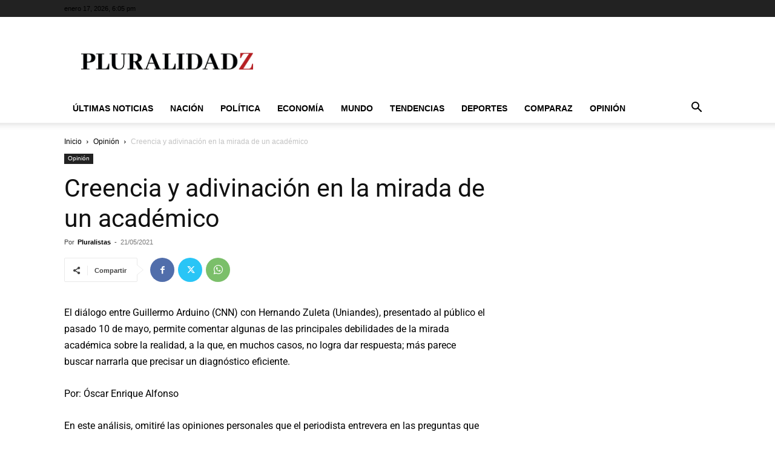

--- FILE ---
content_type: text/html; charset=utf-8
request_url: https://www.google.com/recaptcha/api2/aframe
body_size: 264
content:
<!DOCTYPE HTML><html><head><meta http-equiv="content-type" content="text/html; charset=UTF-8"></head><body><script nonce="-_pEySmCdzHoi6EGJ8flDQ">/** Anti-fraud and anti-abuse applications only. See google.com/recaptcha */ try{var clients={'sodar':'https://pagead2.googlesyndication.com/pagead/sodar?'};window.addEventListener("message",function(a){try{if(a.source===window.parent){var b=JSON.parse(a.data);var c=clients[b['id']];if(c){var d=document.createElement('img');d.src=c+b['params']+'&rc='+(localStorage.getItem("rc::a")?sessionStorage.getItem("rc::b"):"");window.document.body.appendChild(d);sessionStorage.setItem("rc::e",parseInt(sessionStorage.getItem("rc::e")||0)+1);localStorage.setItem("rc::h",'1768673131371');}}}catch(b){}});window.parent.postMessage("_grecaptcha_ready", "*");}catch(b){}</script></body></html>